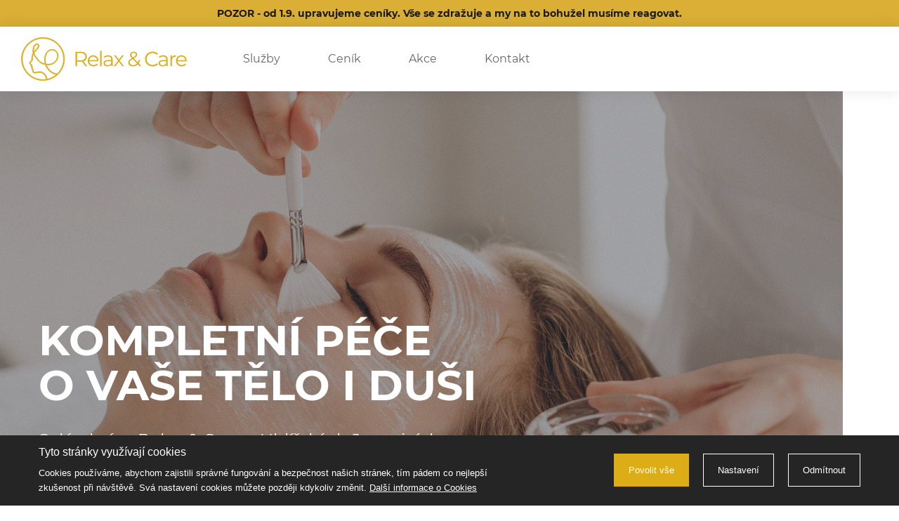

--- FILE ---
content_type: text/html; charset=utf-8
request_url: https://www.relax-care.cz/
body_size: 4685
content:
<!DOCTYPE html>
<html prefix="og: http://ogp.me/ns#" lang="cs">
	<head>
		<meta charset="utf-8">
		<meta http-equiv="X-UA-Compatible" content="IE=edge">
		<meta name="viewport" content="width=device-width,initial-scale=1">

			<meta name="robots" content="index, follow">
		<meta name="copyright" content="Salon krásy Relax &amp; Care – Všechna práva vyhrazena.">
		<meta name="author" content="WEBNIA s.r.o.">
		<meta name="description" content="Kompletní péče o vaše tělo i duši – Salón krásy Relax &amp; Care v Uhlířských Janovicích">
		<meta name="keywords" content="salón krásy, studio krásy, studio, kosmetický salón, kosmetické studio, Uhlířské Janovice, mesmerie, vacuslim, IPL, trvalé odstranění chloupků">

			<meta property="og:title" content="Kompletní péče o vaše tělo i duši – Relax &amp; Care">
			<meta property="og:description" content="Kompletní péče o vaše tělo i duši – Salón krásy Relax &amp; Care v Uhlířských Janovicích">
			<meta property="og:type" content="website">
			<meta property="og:url" content="https://www.relax-care.cz/">
				<meta property="og:image" content="https://www.relax-care.cz/files/thumbnails/setting/0/nsbp4/fb_1500x787_1_0.png">
			<link rel="canonical" href="https://www.relax-care.cz/">

		<title>Kompletní péče o vaše tělo i duši – Relax &amp; Care</title>

	<link rel="apple-touch-icon-precomposed" sizes="57x57" href="/assets/client/img/favicon/apple-touch-icon-57x57.png?v=1678086499">
	<link rel="apple-touch-icon-precomposed" sizes="114x114" href="/assets/client/img/favicon/apple-touch-icon-114x114.png?v=1678086499">
	<link rel="apple-touch-icon-precomposed" sizes="72x72" href="/assets/client/img/favicon/apple-touch-icon-72x72.png?v=1678086499">
	<link rel="apple-touch-icon-precomposed" sizes="144x144" href="/assets/client/img/favicon/apple-touch-icon-144x144.png?v=1678086499">
	<link rel="apple-touch-icon-precomposed" sizes="60x60" href="/assets/client/img/favicon/apple-touch-icon-60x60.png?v=1678086499">
	<link rel="apple-touch-icon-precomposed" sizes="120x120" href="/assets/client/img/favicon/apple-touch-icon-120x120.png?v=1678086499">
	<link rel="apple-touch-icon-precomposed" sizes="76x76" href="/assets/client/img/favicon/apple-touch-icon-76x76.png?v=1678086559">
	<link rel="apple-touch-icon-precomposed" sizes="152x152" href="/assets/client/img/favicon/apple-touch-icon-152x152.png?v=1678086499">
	<link rel="icon" type="image/png" href="/assets/client/img/favicon/favicon-196x196.png?v=1678086499" sizes="196x196">
	<link rel="icon" type="image/png" href="/assets/client/img/favicon/favicon-96x96.png?v=1678086499" sizes="96x96">
	<link rel="icon" type="image/png" href="/assets/client/img/favicon/favicon-32x32.png?v=1678086499" sizes="32x32">
	<link rel="icon" type="image/png" href="/assets/client/img/favicon/favicon-16x16.png?v=1678086499" sizes="16x16">
	<link rel="icon" type="image/png" href="/assets/client/img/favicon/favicon-128.png?v=1678086499" sizes="128x128">
	<meta name="application-name" content="&nbsp;">
	<meta name="msapplication-TileColor" content="#FFFFFF">
	<meta name="msapplication-TileImage" content="/assets/client/img/favicon/mstile-144x144.png?v=1678086499">
	<meta name="msapplication-square70x70logo" content="/assets/client/img/favicon/mstile-70x70.png?v=1678086499">
	<meta name="msapplication-square150x150logo" content="/assets/client/img/favicon/mstile-150x150.png?v=1678086499">
	<meta name="msapplication-wide310x150logo" content="/assets/client/img/favicon/mstile-310x150.png?v=1678086499">
	<meta name="msapplication-square310x310logo" content="/assets/client/img/favicon/mstile-310x310.png?v=1678086499">

<link rel="stylesheet" type="text/css" href="/assets/client/dist/styles.7f7d0dea46e9.css?1703244505">

	<meta name="format-detection" content="telephone=no">
	<meta name="format-detection" content="date=no">
	<meta name="format-detection" content="address=no">
	<meta name="format-detection" content="email=no">

		<link href="/assets/client/fonts/Montserrat-Bold.woff2" as="font" rel="preload" crossorigin>
		<link href="/assets/client/fonts/Montserrat-Regular.woff2" as="font" rel="preload" crossorigin>
		<link href="/assets/client/fonts/fa-brands-400.woff2" as="font" rel="preload" crossorigin>
		<link href="/assets/client/fonts/fa-regular-400.woff2" as="font" rel="preload" crossorigin>
		<link href="/assets/client/fonts/fa-solid-900.woff2" as="font" rel="preload" crossorigin>

		<script async data-src="https://www.googletagmanager.com/gtag/js?id=G-91HD5YMTJ5" type="text/plain" data-wcookies="analytics"></script>
		<script type="text/plain" data-wcookies="analytics">
			window.dataLayer = window.dataLayer || [];
			function gtag(){ dataLayer.push(arguments); }
			gtag('js', new Date());
			gtag('config', "G-91HD5YMTJ5");
		</script>
		
	</head>
	<body>

	<div class="overflow">

<div class="header-wrapper">
		<div class="info-panel with-mobile">
			<div class="text-content">
				<p style="text-align: center;"><b>POZOR - od 1.9. upravujeme cen&iacute;ky. V&scaron;e se zdražuje a my na to bohužel mus&iacute;me reagovat.</b></p>

			</div>
			<div class="text-content mobile">
				<p style="text-align: center;"><b>POZOR - od 1.9. upravujeme cen&iacute;ky. V&scaron;e se zdražuje a my na to bohužel mus&iacute;me reagovat.</b></p>

			</div>
		</div>
	<div class="header-placeholder"></div>
	<div class="header">
		<div class="wrapper">
			<a class="logo-wrapper" href="/">
				<div class="logo"></div>
			</a>
			<div class="navigation">
				<ul>
		<li>
			<a href="/sluzby">
				<span class="text">Služby</span>
			</a>
		</li>
		<li>
			<a href="/cenik">
				<span class="text">Ceník</span>
			</a>
		</li>
		<li>
			<a href="/akce">
				<span class="text">Akce</span>
			</a>
		</li>
		<li>
			<a href="/kontakt">
				<span class="text">Kontakt</span>
			</a>
		</li>


				</ul>
			</div>

			<a href="#" class="navigation-toggle">
				<span class="icon-menu"></span>
			</a>
		</div>
	</div>
</div>


	<div class="slider">
		<div class="controls">
			<div class="wrapper">
				<a href="#" class="scroll">Pokračujte níže</a>
				<div class="switch">
						<a href="#" class="piece active">
							<img src="/files/thumbnails/slider_items/0/0deoc/slider-bg-3_660x320_1_0.jpg" alt="Kompletní péče
o vaše tělo i duši">
						</a>
						<a href="#" class="piece">
							<img src="/files/thumbnails/slider_items/0/pfdzb/papaya-fb-2_660x320_1_0.jpg" alt="Kompletní péče
o vaše tělo i duši">
						</a>
						<a href="#" class="piece">
							<img src="/files/thumbnails/slider_items/0/k05qm/img-0591_660x320_1_0.jpeg" alt="Kompletní péče
o vaše tělo i duši">
						</a>
				</div>
			</div>
		</div>
		<div class="items">
				<div class="item">
					<div class="background" style="background-image:url(/files/slider_items/0/0deoc/slider-bg-3.jpg)"></div>
					<div class="container">
						<div class="wrapper">
							<div class="floating">
								<div class="headline">
									Kompletní péče<br />
o vaše tělo i duši
								</div>
								<div class="text-content light">
									<p>Sal&oacute;n kr&aacute;sy Relax &amp; Care v Uhl&iacute;řsk&yacute;ch Janovic&iacute;ch</p>

								</div>
							</div>
						</div>
					</div>
				</div>
				<div class="item">
					<div class="background" style="background-image:url(/files/slider_items/0/pfdzb/papaya-fb-2.jpg)"></div>
					<div class="container">
						<div class="wrapper">
							<div class="floating">
								<div class="headline">
									Kompletní péče<br />
o vaše tělo i duši
								</div>
								<div class="text-content light">
									<p>Sal&oacute;n kr&aacute;sy Relax &amp; Care v Uhl&iacute;řsk&yacute;ch Janovic&iacute;ch</p>

								</div>
							</div>
						</div>
					</div>
				</div>
				<div class="item">
					<div class="background" style="background-image:url(/files/slider_items/0/k05qm/img-0591.jpeg)"></div>
					<div class="container">
						<div class="wrapper">
							<div class="floating">
								<div class="headline">
									Kompletní péče<br />
o vaše tělo i duši
								</div>
								<div class="text-content light">
									<p>Sal&oacute;n kr&aacute;sy Relax &amp; Care v Uhl&iacute;řsk&yacute;ch Janovic&iacute;ch</p>

								</div>
							</div>
						</div>
					</div>
				</div>
		</div>
	</div>

<div class="headline-text-block basic-block " id="kompletni-pece-o-vase-telo-i-dusi">
	<div class="container">
		<div class="wrapper clearfix">
			<div class="panel">
				<div class="fancy-headline">
					<div class="secondary">Salon krásy Relax &amp; Care</div>
					<h2 class="primary">Kompletní péče<br />
o vaše tělo i duši</h2>
				</div>
			</div>
			<div class="content">
					<div class="text-content">
						<h1>Relax &amp; Care</h1>

<p>Hled&aacute;te m&iacute;sto, kde načerp&aacute;te energii vy i va&scaron;e pleť? Tak to tu jste spr&aacute;vně. <strong>Jmenuji se Erika&nbsp;a r&aacute;da v&aacute;s uv&iacute;t&aacute;m ve sv&eacute;m salonu kr&aacute;sy v Uhl&iacute;řsk&yacute;ch Janovic&iacute;ch</strong>.&nbsp;Udělejte si chvilku pro sebe a svěřte svoji pleť do m&yacute;ch rukou.&nbsp;</p>

<p>V m&eacute;m salonu pracuji s kosmetickou značkou <strong>Mesmerie a Carelika</strong>.&nbsp; Dermokosmetick&aacute; značka MESMERIE patř&iacute; k nejmoderněj&scaron;&iacute;m a nejprogresivněji se vyv&iacute;jej&iacute;c&iacute;m kosmetick&yacute;m značk&aacute;m na světě, kter&eacute; jsou založeny na odborn&eacute;m v&yacute;zkumu a spolupr&aacute;ci s uzn&aacute;van&yacute;mi dermatology. J&aacute; sama s n&iacute; m&aacute;m velmi dobr&eacute; zku&scaron;enosti.</p>

<p><strong>V současn&eacute; době se sal&oacute;n rozrostl a už v&aacute;s zde nepřiv&iacute;t&aacute;m pouze j&aacute;.</strong></p>

<p><b>Na&scaron;e Barča uděl&aacute; v&scaron;e pro va&scaron;e nehty, Jana zase pro va&scaron;e řasy a oboč&iacute; na v neposledn&iacute; řadě tu m&aacute;me je&scaron;tě B&aacute;ru č.2 a ta se postar&aacute; o va&scaron;e nohy. Tak se k n&aacute;m doražte zrelaxovat, tě&scaron;&iacute;me se.</b></p>

					</div>
				<div class="multiple-button-wrapper">
					
						<a href="/sluzby" class="fancy-button">
							<span class="text">Více o nás</span>
						</a>
				</div>
			</div>
		</div>
	</div>
</div>
<div class="gateway-block limited basic-block background-bottom" id="nase-sluzby">
	<div class="container">
		<div class="wrapper">
			<div class="items">
						<div class="item-wrapper">
							<a href="/sluzby" class="item">
								<img src="/files/thumbnails/contents/0/skgi5/sluzby-bg_1200x1120_1_0.jpg" alt="Naše služby">
								<div class="text">Naše služby</div>
							</a>
						</div>
						<div class="item-wrapper">
							<a href="/cenik" class="item">
								<img src="/files/thumbnails/contents/0/brbma/cenik-bg_1200x1120_1_0.jpg" alt="Aktuální ceník">
								<div class="text">Aktuální ceník</div>
							</a>
						</div>
						<div class="item-wrapper">
							<a href="/kontakt" class="item">
								<img src="/files/thumbnails/contents/0/trw03/kontakt-bg_1200x1120_1_0.jpg" alt="Kontakt">
								<div class="text">Kontakt</div>
							</a>
						</div>
			</div>
		</div>
	</div>
</div>
<div class="boxes-block basic-block  three">
	<div class="container">
		<div class="wrapper">
			<div class="items">
					<div class="item">
						<div class="fancy-headline">
														<div class="secondary">Často se ptáte</div>
							<div class="primary">Jak se objednat?</div>
						</div>
						<div class="text-content">
							<p>Objednat se můžete&nbsp;na telefonn&iacute;m č&iacute;sle&nbsp; &nbsp;<a href="tel:+420601088123">601 088 123</a> nebo pomoc&iacute; <a href="/kontakt">kontaktn&iacute;ho formul&aacute;ře</a>. Reaguji i na messengeru: Relax &amp; Care Uhl&iacute;řsk&eacute; Janovice a WhatsAppu.</p>

						</div>
					</div>
					<div class="item">
						<div class="fancy-headline">
														<div class="secondary">Často hledáte</div>
							<div class="primary">Kde nás najdete?</div>
						</div>
						<div class="text-content">
							<p>Najdete n&aacute;s v Uhl&iacute;řsk&yacute;ch Janoviv&iacute;ch na adrese Jungmannova 151. Na&scaron;e prostory jsou př&iacute;mo u hlavn&iacute; silnice a parkovat můžete v bl&iacute;zkosti.</p>

						</div>
					</div>
					<div class="item">
						<div class="fancy-headline">
														<div class="secondary">Často potřebujete</div>
							<div class="primary">On-line rezervace</div>
						</div>
						<div class="text-content">
							<p>V př&iacute;padě, že chcete využ&iacute;t služeb na&scaron;e kosmetick&eacute;ho studia, můžete n&aacute;m napsat pomoc&iacute; <a href="/kontakt">kontaktn&iacute;ho formul&aacute;ře</a>.</p>

						</div>
					</div>
			</div>
		</div>
	</div>
</div>


		<div class="footer">
			<div class="contact">
				<div class="content">
					<div class="container">
						<div class="wrapper">
							<div class="fancy-headline center">
								<div class="secondary">Salon krásy Relax &amp; Care</div>
								<h2 class="primary">
									Těšíme se na Vás!
								</h2>
							</div>
							<div class="contact-panel">
								<div class="fancy-headline">
									<div class="secondary">Rychlý kontakt</div>
									<h2 class="primary">
										Salon krásy Relax &amp; Care
									</h2>
								</div>
								<div class="contact-pieces">
										<div class="piece">
											<div class="icon"><span class="fas fa-map-marker-alt"></span></div>
											<div class="value">
												Jungmannova 151, Uhlířské Janovice 28504
											</div>
										</div>
										<div class="piece">
											<div class="icon"><span class="fas fa-phone-alt"></span></div>
											<div class="value">
												<a href="tel:+420 601 088 123">+420 601 088 123</a>
											</div>
										</div>
										<div class="piece">
											<div class="icon"><span class="fas fa-envelope"></span></div>
											<div class="value">
												<a href="mailto:info@relax-care.cz">info@relax-care.cz</a>
											</div>
										</div>
										<div class="piece">
											<div class="icon"><span class="fas fa-clock"></span></div>
											<div class="value">
												<a href="/kontakt">
													Kontaktujte nás
												</a>
											</div>
										</div>
								</div>
								<div class="logo"></div>
							</div>
						</div>
					</div>
				</div>
				<div class="map">
					<div class="map" data-map-markers="[&#123;&quot;latitude&quot;:&quot;49.8802214&quot;,&quot;longitude&quot;:&quot;15.0624986&quot;}]" data-zoom="17"></div>
				</div>
			</div>
			<div class="background">
				<div class="top">
					<div class="container">
						<div class="wrapper">
							<div class="navigation">
								<ul>
										<li><a href="/sluzby"><span class="text">Služby</span></a></li>
										<li><a href="/cenik"><span class="text">Ceník</span></a></li>
										<li><a href="/obchodni podminky"><span class="text">Obchodní podmínky</span></a></li>
										<li><a href="/kontakt"><span class="text">Kontakt</span></a></li>
										<li><a href="#nastaveni-cookies"><span class="text">Cookies</span></a></li>
								</ul>
							</div>
						</div>
					</div>
				</div>
				<div class="bottom limited">
					<div class="container">
						<div class="wrapper">
							<div class="copyright">
								&copy; 2026 Salon krásy Relax &amp; Care – Všechna práva vyhrazena.
							</div>
							<a href="https://www.webnia.cz" class="webnia" target="_blank">
								<span class="text">Tvorba webu</span>
								<span class="image"></span>
							</a>
						</div>
					</div>
				</div>
			</div>
		</div>

		</div> 

		<div class="backdrop"></div>

<div class="ajax-spinner" style="transform:scale(0.15);">
	<div style="-webkit-transform:rotate(0deg) translate(0,-60px);transform:rotate(0deg) translate(0,-60px);"></div>
	<div style="-webkit-transform:rotate(30deg) translate(0,-60px);transform:rotate(30deg) translate(0,-60px);"></div>
	<div style="-webkit-transform:rotate(60deg) translate(0,-60px);transform:rotate(60deg) translate(0,-60px);"></div>
	<div style="-webkit-transform:rotate(90deg) translate(0,-60px);transform:rotate(90deg) translate(0,-60px);"></div>
	<div style="-webkit-transform:rotate(120deg) translate(0,-60px);transform:rotate(120deg) translate(0,-60px);"></div>
	<div style="-webkit-transform:rotate(150deg) translate(0,-60px);transform:rotate(150deg) translate(0,-60px);"></div>
	<div style="-webkit-transform:rotate(180deg) translate(0,-60px);transform:rotate(180deg) translate(0,-60px);"></div>
	<div style="-webkit-transform:rotate(210deg) translate(0,-60px);transform:rotate(210deg) translate(0,-60px);"></div>
	<div style="-webkit-transform:rotate(240deg) translate(0,-60px);transform:rotate(240deg) translate(0,-60px);"></div>
	<div style="-webkit-transform:rotate(270deg) translate(0,-60px);transform:rotate(270deg) translate(0,-60px);"></div>
	<div style="-webkit-transform:rotate(300deg) translate(0,-60px);transform:rotate(300deg) translate(0,-60px);"></div>
	<div style="-webkit-transform:rotate(330deg) translate(0,-60px);transform:rotate(330deg) translate(0,-60px);"></div>
</div>
<div class="wcookies" tabindex="-1">
	<div class="wpanel">
		<div class="wcontainer">
			<div class="wwrapper">
				<div class="wcontent-part">
					<div class="wheadline">Tyto stránky využívají cookies</div>
					<div class="wdescription">
						Cookies používáme, abychom zajistili správné fungování a bezpečnost našich stránek,
tím pádem co nejlepší zkušenost při návštěvě. Svá nastavení cookies můžete později kdykoliv
změnit. <a href="/ochrana-osobnich-udaju-a-nakladani-s-cookies">Další informace o Cookies</a>

					</div>
				</div>
				<div class="wactions-part">
					<div class="wactions-wrap">
						<a href="#" class="waction wpositive" data-allow>
							Povolit vše
						</a>
						<a href="#" class="waction" data-settings>
							Nastavení
						</a>
						<a href="#" class="waction" data-reject>
							Odmítnout
						</a>
					</div>
				</div>
			</div>
		</div>
	</div>
	<div class="wmodal">
		<div class="wwrapper">
			<div class="wfloating">
				<div class="wbackground">
					<div class="wcontent-part">
						<div class="wheadline">Nastavení</div>
						<div class="wdescription">
							Na této stránce můžete nastavit souhlas pro jednotlivé účely generování a využívání souborů cookies.
<a href="/ochrana-osobnich-udaju-a-nakladani-s-cookies">Další informace o Cookies</a>

						</div>
							<div class="wtoggle-part">
								<label class="wtoggle wdisabled wchecked">
								<span class="wswitch">
									<span class="wslider"></span>
								</span>
									<span class="wtext">Nezbytné cookies</span>
								</label>
								<div class="wdescription">Zajišťují, že tyto stránky fungují správně a bezpečně na všech zařízeních.</div>
							</div>
							<div class="wtoggle-part">
								<label class="wtoggle">
								<span class="wswitch">
										<input type="checkbox" name="analytics">
									<span class="wslider"></span>
								</span>
									<span class="wtext">Analytické cookies</span>
								</label>
								<div class="wdescription">Analytické cookies nám pomáhají sledovat návštěvnost a informovat o tom,
jak návštěvníci využívají tuto webovou stránku v průběhu jejich návštěvy.
</div>
							</div>
					</div>
					<div class="wactions-part">
						<div class="wactions-wrap">
							<a href="#" class="waction" data-save>
								Uložit výběr
							</a>
							<a href="#" class="waction wpositive" data-allow>
								Povolit vše
							</a>
						</div>
					</div>
				</div>
			</div>
		</div>
	</div>
	<div class="wbackdrop"></div>
</div>

		<script>
			var webnia = webnia || {};
			webnia.data = {"locale":"cs","error":"Došlo k chybě. Zkuste akci opakovat později.","basePath":"","assetsPath":"/assets/client","mapsApiKey":"fill me"};
		</script>

<script src="/assets/client/dist/scripts.c2d171db6235.js?1731242871"></script>
		


	</body>
</html>


--- FILE ---
content_type: image/svg+xml
request_url: https://www.relax-care.cz/assets/client/img/webnia.svg
body_size: 1204
content:
<svg id="logo" xmlns="http://www.w3.org/2000/svg" viewBox="0 0 400.67 107.02"><defs><style>.cls-1{fill:#fff;}</style></defs><title>webnia-logo3</title><path class="cls-1" d="M373,284q1.13,3.8,2.4,7.93t2.64,8.25q1.38,4.12,2.75,8.11t2.64,7.51q1.06-3.81,2-8.28t2-9.3q1-4.83,1.94-9.83t1.8-9.87h9.16q-2.47,13.25-5.49,25.48t-6.76,23.36h-8.54q-5.47-14.24-10.57-31.08-2.62,8.53-5.29,16.21t-5.37,14.87h-8.47q-3.8-11.14-6.78-23.36t-5.45-25.48h9.52q0.85,4.8,1.8,9.8t2,9.83q1,4.83,2.08,9.34t2.11,8.32q1.34-3.59,2.71-7.58t2.72-8.11q1.34-4.12,2.57-8.21t2.29-7.89H373Z" transform="translate(-203.48 -249.99)"/><path class="cls-1" d="M408.21,327.32V278.47h31.36V286H417.09v12.05h20v7.4h-20v14.31h24.18v7.54H408.21Z" transform="translate(-203.48 -249.99)"/><path class="cls-1" d="M463.39,327.88q-3.88,0-7.82-.25a36.49,36.49,0,0,1-6.91-1V279.18q1.55-.28,3.31-0.53t3.59-.39c1.22-.09,2.43-0.16,3.63-0.21s2.34-.07,3.42-0.07a47.69,47.69,0,0,1,8.25.67,21,21,0,0,1,6.59,2.22,11.58,11.58,0,0,1,4.34,4.09,11.83,11.83,0,0,1,1.55,6.27,10.36,10.36,0,0,1-1.66,5.92,11.75,11.75,0,0,1-4.62,3.95,12.85,12.85,0,0,1,6.55,4.37,12.09,12.09,0,0,1,2.11,7.33q0,7.54-5.5,11.31T463.39,327.88Zm-6-29.53h6.28a18.06,18.06,0,0,0,8-1.45q2.89-1.44,2.89-5.18a5.15,5.15,0,0,0-3-5,17.61,17.61,0,0,0-7.79-1.48c-1.36,0-2.57,0-3.63.07s-2,.12-2.72.21v12.83Zm0,7V320.2q1.48,0.14,3.17.21t3.1,0.07a34.66,34.66,0,0,0,5.11-.35,13.31,13.31,0,0,0,4.09-1.23,7.29,7.29,0,0,0,2.75-2.36,6.56,6.56,0,0,0,1-3.81q0-4.16-3-5.78a18,18,0,0,0-8.39-1.62H457.4Z" transform="translate(-203.48 -249.99)"/><path class="cls-1" d="M526.48,327.32q-2.4-4-5.36-8.63t-6.13-9.3q-3.17-4.69-6.45-9.09t-6.24-7.93v35h-8.74V278.47h7.26q2.82,3,6.06,7t6.52,8.42q3.28,4.37,6.34,8.78t5.46,8.21V278.47H534v48.85h-7.54Z" transform="translate(-203.48 -249.99)"/><path class="cls-1" d="M541.86,278.47h8.88v48.85h-8.88V278.47Z" transform="translate(-203.48 -249.99)"/><path class="cls-1" d="M594.56,327.32q-1-2.89-2-5.71t-2-5.78H569.83q-1,3-2,5.81t-2,5.67h-9.24q2.74-7.82,5.21-14.45t4.82-12.55Q569,294.4,571.29,289t4.79-10.57h8.48q2.47,5.22,4.8,10.57T594,300.32q2.36,5.92,4.86,12.55t5.25,14.45h-9.59Zm-14.41-39.4q-1.62,3.74-3.7,9.09t-4.33,11.63h16.07q-2.25-6.27-4.37-11.7T580.15,287.92Z" transform="translate(-203.48 -249.99)"/><path class="cls-1" d="M310.52,303.5a53.52,53.52,0,0,1-107,0,52.33,52.33,0,0,1,.57-7.69h7.75a45.34,45.34,0,0,0-.65,7.69,45.84,45.84,0,1,0,88.71-16.27H287.24c-1.21,5.93-2.53,11.73-3.9,17.35q-3.08,12.45-6.89,23.77h-8.69q-5.55-14.48-10.75-31.62-2.67,8.66-5.38,16.49c-1.82,5.23-3.64,10.26-5.46,15.13h-8.63q-3.85-11.31-6.89-23.77c-1.37-5.62-2.66-11.41-3.88-17.35H206a53.52,53.52,0,0,1,92.77-17.17H288.36a45.82,45.82,0,0,0-69.88,8.6h16.29c0.57,3.25,1.17,6.56,1.82,10s1.33,6.74,2,10,1.39,6.44,2.11,9.5,1.43,5.89,2.15,8.48c0.9-2.45,1.82-5,2.76-7.71s1.86-5.46,2.76-8.26,1.78-5.58,2.62-8.34,1.61-5.46,2.33-8h7.73c0.78,2.58,1.59,5.29,2.45,8.09s1.76,5.58,2.68,8.38,1.88,5.54,2.8,8.24,1.84,5.27,2.7,7.66c0.7-2.58,1.41-5.4,2.08-8.44s1.33-6.19,2-9.46,1.31-6.62,2-10,1.25-6.75,1.84-10h24.79A53.09,53.09,0,0,1,310.52,303.5Z" transform="translate(-203.48 -249.99)"/></svg>

--- FILE ---
content_type: application/javascript
request_url: https://maps.webnia.cloud/init.js
body_size: 120
content:
var ntdrt=ntdrt||{};(function(){'use strict';function loadStyles(url){var link=document.createElement('link');link.rel='stylesheet';link.type='text/css';link.href=url;document.getElementsByTagName('head')[0].appendChild(link)}
function loadScript(url,callback){var script=document.createElement('script');if(callback){script.onload=callback}
document.getElementsByTagName('head')[0].appendChild(script);script.src=url}
loadStyles('https://maps.webnia.cloud/assets/styles.min.css?v=1730818653');loadScript('https://maps.webnia.cloud/assets/scripts.min.js?v=1733655398',function(){ntdrt.WebniaMaps=ntdrt.LeafletMaps})})()